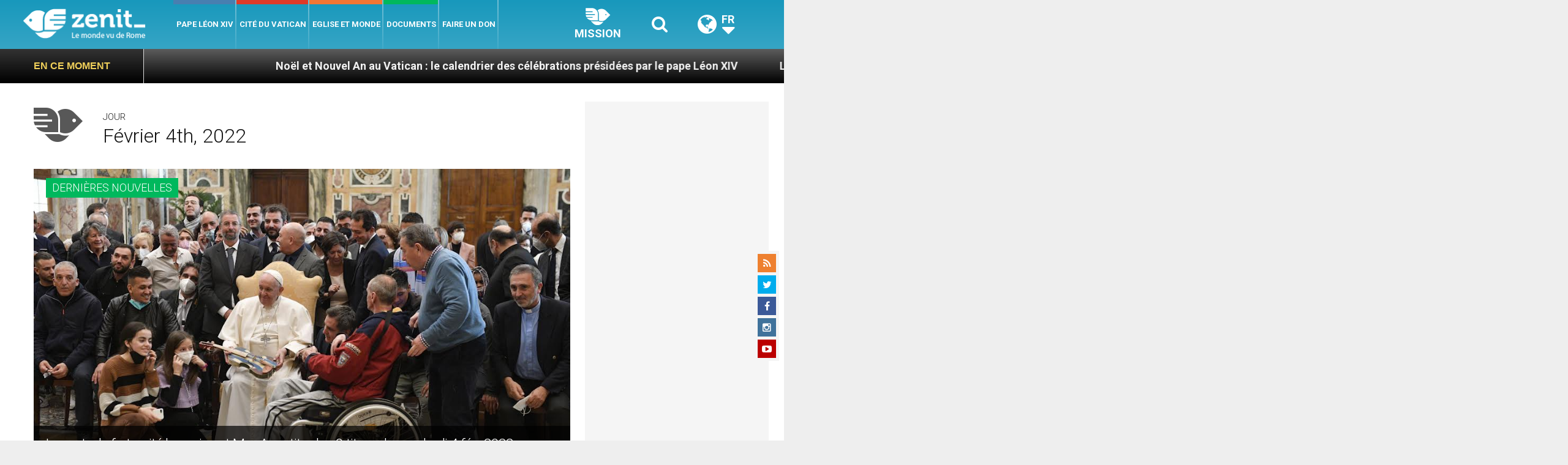

--- FILE ---
content_type: text/html; charset=UTF-8
request_url: https://fr.zenit.org/wp-admin/admin-ajax.php
body_size: -328
content:
{"content_id":1555,"counted":false,"reason":"conditions_not_met","type":"other","subtype":"date","storage":[]}

--- FILE ---
content_type: text/html; charset=utf-8
request_url: https://www.google.com/recaptcha/api2/aframe
body_size: 267
content:
<!DOCTYPE HTML><html><head><meta http-equiv="content-type" content="text/html; charset=UTF-8"></head><body><script nonce="d_nZrFjOeORuCLOiP6vpKw">/** Anti-fraud and anti-abuse applications only. See google.com/recaptcha */ try{var clients={'sodar':'https://pagead2.googlesyndication.com/pagead/sodar?'};window.addEventListener("message",function(a){try{if(a.source===window.parent){var b=JSON.parse(a.data);var c=clients[b['id']];if(c){var d=document.createElement('img');d.src=c+b['params']+'&rc='+(localStorage.getItem("rc::a")?sessionStorage.getItem("rc::b"):"");window.document.body.appendChild(d);sessionStorage.setItem("rc::e",parseInt(sessionStorage.getItem("rc::e")||0)+1);localStorage.setItem("rc::h",'1768549239397');}}}catch(b){}});window.parent.postMessage("_grecaptcha_ready", "*");}catch(b){}</script></body></html>

--- FILE ---
content_type: application/javascript;charset=UTF-8
request_url: https://widgets.vatican.va/w1/?l=1&vn=fr
body_size: 2276
content:
document.write("\n\n\n\n\n\n\n\n\n    \n\n<link type=\"text\/css\" rel=\"stylesheet\" href=\"\/\/www.vatican.va\/etc\/designs\/vatican\/library\/clientlibs\/themes\/vatican-widget.min.css\">\n<script type=\"text\/javascript\" src=\"\/\/www.vatican.va\/etc\/designs\/vatican\/library\/clientlibs\/themes\/vatican-widget.min.js\"><\/script>\n\n\n\n\n\n\n<div id=\"va-widget\">\n    <div id=\"va-tab\">\n        <ul role=\"tablist\">\n            <li class=\"multitab__link selected\" data-type=\"vn-view\" data-tab-label=\"data-tab-label\" role=\"tab\" id=\"tab-vn\" aria-selected=\"true\"><img src=\"https:\/\/www.vatican.va\/etc\/designs\/vatican\/library\/clientlibs\/themes\/vatican-widget\/images\/vn-disattivo-int.png\" alt=\"vaticannews\"><\/li><li class=\"multitab__link\" data-type=\"va-view\" data-tab-label=\"data-tab-label\" role=\"tab\" id=\"tab-va\" aria-selected=\"false\"><img src=\"https:\/\/www.vatican.va\/etc\/designs\/vatican\/library\/clientlibs\/themes\/vatican-widget\/images\/va-disattivo-int.png\" alt=\"vaticanva\"><\/li>\n        <\/ul>\n    <\/div>\n\n\n    <div id=\"va-widget-va\">\n        <div class=\"va-widget-teaser va-widget__teaser--list va-widget__latest--news\">\n            <div class=\"va-widget__teaser__contentWrapper\">\n\n                <div class=\"va-widget__key\"><\/div>\n\n                <div class=\"va-widget__teaser__list\">\n                    <div>\n                        \n                            <article>\n                                <div class=\"va-widget__teaser__list-article\">14.01.2026<\/div>\n                                <a href=\"https:\/\/www.vatican.va\/content\/leo-xiv\/en\/audiences\/2026\/documents\/20260114-udienza-generale.html\" target=\"_blank\">\n                                    <span class=\"va-widget__title\">General Audience of 14 January 2026 - Catechesis. The Documents of Vatican Council II. I. Dogmatic Constitution Dei Verbum. 1. God speaks to men as to friends (Reading: Jn 15:15)<\/span>\n                                <\/a>\n                            <\/article>\n                        \n                            <article>\n                                <div class=\"va-widget__teaser__list-article\">11.01.2026<\/div>\n                                <a href=\"https:\/\/www.vatican.va\/content\/leo-xiv\/en\/angelus\/2026\/documents\/20260111-angelus.html\" target=\"_blank\">\n                                    <span class=\"va-widget__title\">Angelus, 11 January 2026, <i> Feast of the Baptism of the Lord<\/i><\/span>\n                                <\/a>\n                            <\/article>\n                        \n                            <article>\n                                <div class=\"va-widget__teaser__list-article\">10.01.2026<\/div>\n                                <a href=\"https:\/\/www.vatican.va\/content\/leo-xiv\/en\/speeches\/2026\/january\/documents\/20260110-volontari-giubileo.html\" target=\"_blank\">\n                                    <span class=\"va-widget__title\">To Collaborators and Volunteers of the Jubilee (10 January 2026)<\/span>\n                                <\/a>\n                            <\/article>\n                        \n                            <article>\n                                <div class=\"va-widget__teaser__list-article\">09.01.2026<\/div>\n                                <a href=\"https:\/\/www.vatican.va\/content\/leo-xiv\/en\/speeches\/2026\/january\/documents\/20260109-corpo-diplomatico.html\" target=\"_blank\">\n                                    <span class=\"va-widget__title\">To members of the Diplomatic Corps accredited to the Holy See (9 January 2026)<\/span>\n                                <\/a>\n                            <\/article>\n                        \n                            <article>\n                                <div class=\"va-widget__teaser__list-article\">08.01.2026<\/div>\n                                <a href=\"https:\/\/www.vatican.va\/content\/leo-xiv\/en\/homilies\/2026\/documents\/20260108-messa-concistoro.html\" target=\"_blank\">\n                                    <span class=\"va-widget__title\">Weekday of the Christmas Season: Extraordinary Consistory - Holy Mass (8 January 2026)<\/span>\n                                <\/a>\n                            <\/article>\n                        \n                            <article>\n                                <div class=\"va-widget__teaser__list-article\">08.01.2026<\/div>\n                                <a href=\"https:\/\/www.vatican.va\/content\/leo-xiv\/en\/speeches\/2026\/january\/documents\/20260108-concistoro-straordinario.html\" target=\"_blank\">\n                                    <span class=\"va-widget__title\">Conclusion of the Extraordinary Consistory (8 January 2026)<\/span>\n                                <\/a>\n                            <\/article>\n                        \n                            <article>\n                                <div class=\"va-widget__teaser__list-article\">07.01.2026<\/div>\n                                <a href=\"https:\/\/www.vatican.va\/content\/leo-xiv\/en\/speeches\/2026\/january\/documents\/20260107-concistoro-straordinario.html\" target=\"_blank\">\n                                    <span class=\"va-widget__title\">Extraordinary Consistory (7 January 2026)<\/span>\n                                <\/a>\n                            <\/article>\n                        \n                            <article>\n                                <div class=\"va-widget__teaser__list-article\">07.01.2026<\/div>\n                                <a href=\"https:\/\/www.vatican.va\/content\/leo-xiv\/en\/audiences\/2026\/documents\/20260107-udienza-generale.html\" target=\"_blank\">\n                                    <span class=\"va-widget__title\">General Audience of 7 January 2026 - Catechesis. Vatican Council II through its Documents. Introductory catechesis<\/span>\n                                <\/a>\n                            <\/article>\n                        \n                            <article>\n                                <div class=\"va-widget__teaser__list-article\">07.01.2026<\/div>\n                                <a href=\"https:\/\/www.vatican.va\/content\/leo-xiv\/en\/letters\/2026\/documents\/20260107-lettera-morte-sf.html\" target=\"_blank\">\n                                    <span class=\"va-widget__title\">Letter of the Holy Father Leo XIV to the Ministers General of the Conference of the Franciscan Family on the occasion of the opening of the Eighth Centenary of the death of St. Francis of Assisi [Assisi, 10 January 2026]<\/span>\n                                <\/a>\n                            <\/article>\n                        \n                            <article>\n                                <div class=\"va-widget__teaser__list-article\">06.01.2026<\/div>\n                                <a href=\"https:\/\/www.vatican.va\/content\/leo-xiv\/en\/angelus\/2026\/documents\/20260106-angelus.html\" target=\"_blank\">\n                                    <span class=\"va-widget__title\">Angelus, 6 January 2026, <i>Holy Mass on the Solemnity of the Epiphany of the Lord<\/i><\/span>\n                                <\/a>\n                            <\/article>\n                        \n                    <\/div>\n                <\/div>\n            <\/div>\n        <\/div>\n        <div class=\"va-widget__icons\">\n            <a class=\"va-widget__social-tw\" href=\"https:\/\/twitter.com\/Pontifex\" target=\"_blank\"><\/a>\n            \n                <a class=\"va-widget__social-ig\" href=\"https:\/\/www.instagram.com\/pontifex\/\" target=\"_blank\"><\/a>\n            \n            \n            \n                <a class=\"va-widget__social-yt\" href=\"https:\/\/www.youtube.com\/@VaticanNewsFR\" target=\"_blank\"><\/a>\n            \n            \n\n        <\/div>\n    <\/div>\n\n    <div id=\"va-widget-vn\">\n        <div class=\"va-widget-teaser va-widget__teaser--list va-widget__latest--news\">\n            <div class=\"va-widget__teaser__contentWrapper\">\n\n                <div class=\"va-widget__key\"><\/div>\n\n                <div class=\"va-widget__teaser__list\">\n                    <div>\n                        \n                            <article >\n                                <div class=\"va-widget__teaser__list-article\">15.01.2026<\/div>\n                                <a href=\"https:\/\/www.vaticannews.va\/fr\/eglise\/news\/2026-01\/benin-eveques-appellent-paix-responsabilite-approche-elections.html\" target=\"_blank\">\n                                    <span class=\"va-widget__title\">\n                    \u00C9lections au B\u00E9nin, l\'\u00C9glise invite \u00E0 la responsabilit\u00E9 \n                <\/span>\n                                <\/a>\n                            <\/article>\n                        \n                            <article >\n                                <div class=\"va-widget__teaser__list-article\">15.01.2026<\/div>\n                                <a href=\"https:\/\/www.vaticannews.va\/fr\/eglise\/news\/2026-01\/inde-chretiens-election-s-fraternite-paix.html\" target=\"_blank\">\n                                    <span class=\"va-widget__title\">\n                    En Inde, les  chr\u00E9tiens r\u00E9clament fraternit\u00E9 et paix\n                <\/span>\n                                <\/a>\n                            <\/article>\n                        \n                            <article >\n                                <div class=\"va-widget__teaser__list-article\">15.01.2026<\/div>\n                                <a href=\"https:\/\/www.vaticannews.va\/fr\/eglise\/news\/2026-01\/mozambique-s-urs-jesus-bon-pasteur-cotes-vulnerables.html\" target=\"_blank\">\n                                    <span class=\"va-widget__title\">\n                    Mozambique: les s\u0153urs de J\u00E9sus du Bon Pasteur aux c\u00F4t\u00E9s des vuln\u00E9rables \n                <\/span>\n                                <\/a>\n                            <\/article>\n                        \n                            <article >\n                                <div class=\"va-widget__teaser__list-article\">15.01.2026<\/div>\n                                <a href=\"https:\/\/www.vaticannews.va\/fr\/monde\/news\/2026-01\/ecoles-chretiennes-jerusalem-palestine-greve-education.html\" target=\"_blank\">\n                                    <span class=\"va-widget__title\">\n                    \u00C0 J\u00E9rusalem, le malaise des \u00E9coles chr\u00E9tiennes\n                <\/span>\n                                <\/a>\n                            <\/article>\n                        \n                            <article >\n                                <div class=\"va-widget__teaser__list-article\">15.01.2026<\/div>\n                                <a href=\"https:\/\/www.vaticannews.va\/fr\/vatican\/news\/2026-01\/le-cardinal-parolin-au-koweit-une-visite-pour-renforcer.html\" target=\"_blank\">\n                                    <span class=\"va-widget__title\">\n                    Le cardinal Parolin au Kowe\u00EFt, une visite pour renforcer les liens d\'amiti\u00E9\n                <\/span>\n                                <\/a>\n                            <\/article>\n                        \n                            <article >\n                                <div class=\"va-widget__teaser__list-article\">15.01.2026<\/div>\n                                <a href=\"https:\/\/www.vaticannews.va\/fr\/eglise\/news\/2026-01\/ccee-l-unite-des-chretiens-comme-instrument-de-paix.html\" target=\"_blank\">\n                                    <span class=\"va-widget__title\">\n                    L\'unit\u00E9 des chr\u00E9tiens, \u00ABun instrument de paix\u00BB\n                <\/span>\n                                <\/a>\n                            <\/article>\n                        \n                            <article >\n                                <div class=\"va-widget__teaser__list-article\">15.01.2026<\/div>\n                                <a href=\"https:\/\/www.vaticannews.va\/fr\/pape\/news\/2026-01\/pape-nomination-sainte-marie-majeure-archipretre.html\" target=\"_blank\">\n                                    <span class=\"va-widget__title\">\n                    Sainte-Marie-Majeure: Mgr Al\u00ED Herrera nomm\u00E9 vicaire de l\'archipr\u00EAtre \n                <\/span>\n                                <\/a>\n                            <\/article>\n                        \n                            <article >\n                                <div class=\"va-widget__teaser__list-article\">15.01.2026<\/div>\n                                <a href=\"https:\/\/www.vaticannews.va\/fr\/pape\/news\/2026-01\/pape-familles-des-victimes-crans-montana-esperance.html\" target=\"_blank\">\n                                    <span class=\"va-widget__title\">\n                    Le Pape aux familles des victimes de Crans-Montana: \u00ABVotre esp\u00E9rance n\'est pas vaine\u00BB\n                <\/span>\n                                <\/a>\n                            <\/article>\n                        \n                            <article >\n                                <div class=\"va-widget__teaser__list-article\">15.01.2026<\/div>\n                                <a href=\"https:\/\/www.vaticannews.va\/fr\/eglise\/news\/2026-01\/mali-eveques-reunion-session-discerner-consolider-mission-eglise.html\" target=\"_blank\">\n                                    <span class=\"va-widget__title\">\n                    Mali: session ordinaire des \u00E9v\u00EAques pour discerner et consolider la mission de l\'\u00C9glise\n                <\/span>\n                                <\/a>\n                            <\/article>\n                        \n                            <article >\n                                <div class=\"va-widget__teaser__list-article\">14.01.2026<\/div>\n                                <a href=\"https:\/\/www.vaticannews.va\/fr\/eglise\/news\/2026-01\/oeuvre-d-orient-ecoles-chretiennes-israel-14-janvier.html\" target=\"_blank\">\n                                    <span class=\"va-widget__title\">\n                    Les infos de L\'\u0152uvre d\'Orient - 14 janvier 2026\n                <\/span>\n                                <\/a>\n                            <\/article>\n                        \n                    <\/div>\n                <\/div>\n            <\/div>\n        <\/div>\n        <div class=\"va-widget__icons\">\n            \n                <a class=\"va-widget__social-fb\" href=\"https:\/\/www.facebook.com\/vaticannews.fr\/?brand_redir=DISABLE\" target=\"_blank\"><\/a>\n            \n            \n                <a class=\"va-widget__social-tw\" href=\"https:\/\/twitter.com\/vaticannews_fr\" target=\"_blank\"><\/a>\n            \n            \n                <a class=\"va-widget__social-ig\" href=\"https:\/\/www.instagram.com\/vaticannews_fr\/\" target=\"_blank\"><\/a>\n            \n            \n                <a class=\"va-widget__social-yt\" href=\"https:\/\/www.youtube.com\/@VaticanNewsFR\" target=\"_blank\"><\/a>\n            \n            \n                <a class=\"va-widget__social-nl\" href=\"https:\/\/www.vaticannews.va\/fr\/inscription-newsletter.html\" target=\"_blank\"><\/a>\n            \n        <\/div>\n    <\/div>\n\n<\/div>\n\n\n\n\n\n<script>\n    WidgetVa.init();\n<\/script>\n\n");